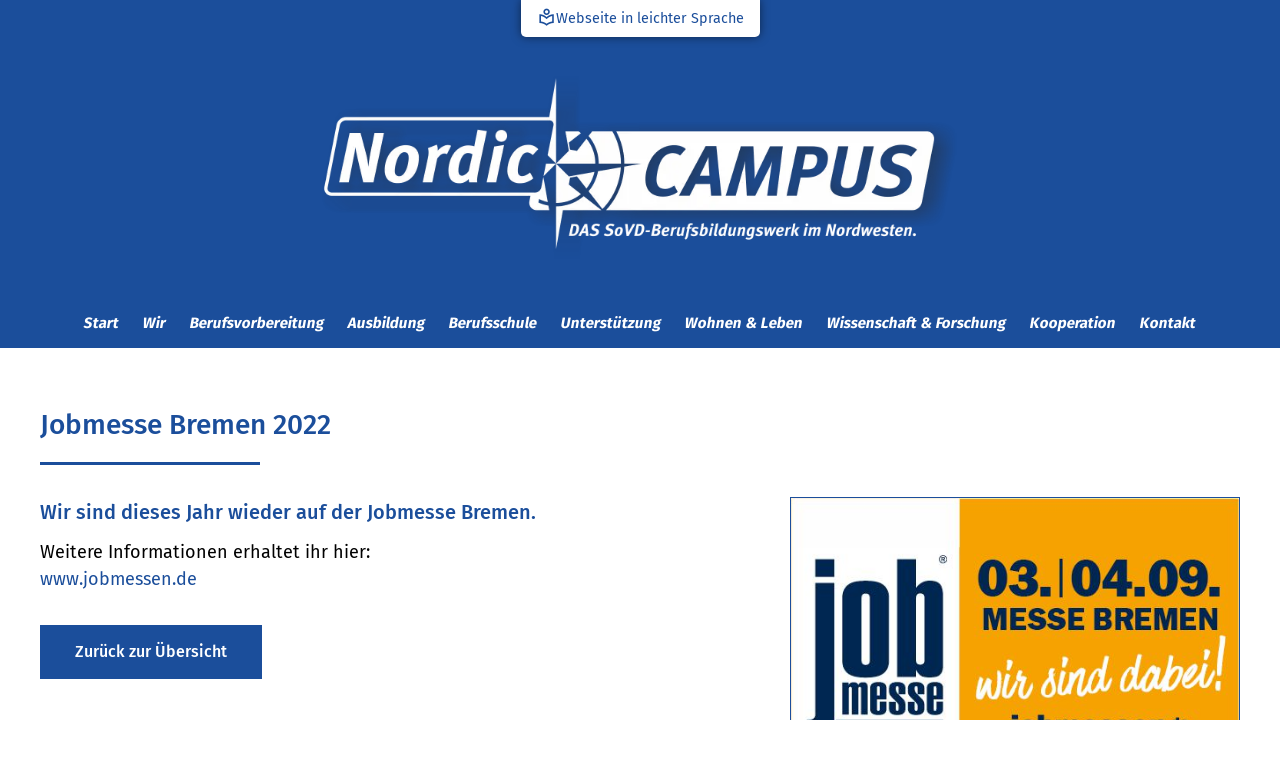

--- FILE ---
content_type: text/html; charset=utf-8
request_url: https://www.nordic-campus.de/veranstaltungen.html?eventId=67
body_size: 4856
content:
<!DOCTYPE html>
<html lang="de">
<head>
<meta name="viewport" content="initial-scale=1.0, minimum-scale=1.0, maximum-scale=1.0, user-scalable=no, width=device-width, minimal-ui, viewport-fit=cover">
<base href="https://www.nordic-campus.de/">
<meta name="google-site-verification" content="fr4mCCOSN1Oq0mduQIllItcEtXTbGoygP5pSyrB4dLQ" />
<link rel="alternate" hreflang="de-DE" href="https://www.nordic-campus.de/" />
<meta http-equiv="Content-Type" content="text/html; charset=utf-8">
<meta charset="utf-8" />
<meta name="application-name" content ="Nordic CAMPUS" />
<meta name="author" content ="Nordic CAMPUS" />
<meta name="distributor" content ="Nordic CAMPUS" />
<meta name="robots" ontent ="All" />
<meta name="rating" content ="General" />
<meta name="dcterms.contributor" content ="Nordic CAMPUS" />
<meta name="dcterms.creator" content ="Nordic CAMPUS" />
<meta name="dcterms.publisher" content ="Nordic CAMPUS" />
<meta name="dcterms.rights" content ="Nordic CAMPUS" />
<meta property ="og:type" content ="website" />
<meta property ="og:title" content ="Nordic CAMPUS" />
<meta property ="og:description" content ="Der Nordic CAMPUS bildet junge Menschen mit Handicap aus." />
<meta name="dcterms.title" content ="Nordic CAMPUS" />
<meta name="dcterms.description" content ="Der Nordic CAMPUS bildet junge Menschen mit Handicap aus." />
<meta name="description" content ="Der Nordic CAMPUS bildet junge Menschen mit Handicap aus.">
<meta name="keywords" content ="Nordic Campus, Berufsbildungswerk Bremen, Berufsbildungswerk, Bremen, Ausbildung, Behinderung, Ausbildung mit Behinderung, Berufsschule, Internat">
<meta name="format-detection" content ="telephone=no" />
<title>Nordic CAMPUS | Veranstaltungen</title>
<link rel="stylesheet" type ="text/css" media="screen" href="./css/reset.css?1768705788">
<link rel="stylesheet" type ="text/css" media="screen" href="./css/font.css?1768705788">
<link rel="stylesheet" type ="text/css" media="screen" href="./css/style.css?1768705788">
<link rel="stylesheet" type ="text/css" media="screen" href="./css/nav.css?1768705788">
<link rel="stylesheet" type ="text/css" media="screen" href="./css/form.css?1768705788">
<link rel="stylesheet" type ="text/css" media="screen" href="./css/icomoon.css?1768705788">
<link rel="stylesheet" type ="text/css" media="screen" href="./scripts/lightbox/jquery.lightbox.css">
<link rel="stylesheet" type ="text/css" media="screen" href="./scripts/cookie-script/cookie.css?1768705788">
<link rel="stylesheet" type ="text/css" media="screen" href="./scripts/media-modal-box/media-modal.css?1768705788">


<link rel="stylesheet" href="./scripts/jquery-ui.css">

<link rel="apple-touch-icon" sizes="57x57" href="./images/favicon/apple-icon-57x57.png">
<link rel="apple-touch-icon" sizes="60x60" href="./images/favicon/apple-icon-60x60.png">
<link rel="apple-touch-icon" sizes="72x72" href="./images/favicon/apple-icon-72x72.png">
<link rel="apple-touch-icon" sizes="76x76" href="./images/favicon/apple-icon-76x76.png">
<link rel="apple-touch-icon" sizes="114x114" href="./images/favicon/apple-icon-114x114.png">
<link rel="apple-touch-icon" sizes="120x120" href="./images/favicon/apple-icon-120x120.png">
<link rel="apple-touch-icon" sizes="144x144" href="./images/favicon/apple-icon-144x144.png">
<link rel="apple-touch-icon" sizes="152x152" href="./images/favicon/apple-icon-152x152.png">
<link rel="apple-touch-icon" sizes="180x180" href="./images/favicon/apple-icon-180x180.png">
<link rel="icon" type="image/png" sizes="192x192"  href="./images/favicon/android-icon-192x192.png">
<link rel="icon" type="image/png" sizes="32x32" href="./images/favicon/favicon-32x32.png">
<link rel="icon" type="image/png" sizes="96x96" href="./images/favicon/favicon-96x96.png">
<link rel="icon" type="image/png" sizes="16x16" href="./images/favicon/favicon-16x16.png">
<link rel="manifest" href="./images/favicon/manifest.json">
<meta name="msapplication-TileColor" content="#ffffff">
<meta name="msapplication-TileImage" content="./images/favicon/ms-icon-144x144.png">
<meta name="theme-color" content="#ffffff">

<script src="./scripts/jquery.min.js"></script>
<script type="text/javascript">
  $(document).ready(function() {
    if (window.location.hash) {
      $('html, body').animate({
        scrollTop: $(window.location.hash).offset().top - 51
      }, 500);
    }
  });
</script>
<script>
function decode(text1, text2, text3) {
	document.write('<a href="' + 'mailto:' + text1 + '@' + text2 + '.' + text3 + '">' + text1 + '@' + text2 + '.' + text3 + '</a>');
}
</script>
</head>
<body id="top">
<div id="head" class="noImg">
	<div id="head-overlay" class="noImg">
    <div id="head-logo-stage">
      <div id="headtopline"><a href="./leichte-sprache/startseite.html"><span class="material-symbols-outlined">local_library</span>Webseite in leichter Sprache</a></div>      <div id="head-in" role="banner">
        <div id="logo-content">
          <div id="logo"><img src="./images/logo-weiss-schatten.png" alt="Logo Nordic Campus"></div>
        </div>
       </div>
      <div id="navigation">
        <div id="main-navigation" class="navi" role="navigation">

<a class="icon" href="javascript:void(0);" onclick="myNavigation()">&#9776;</a>

<a class="" href="./startseite.html#intro">Start</a>

	<div class="dropdown">
		<button class="dropbtn">Wir</button>
		<div class="dropdown-content">
		<a class="" href="./ueber-uns.html#wrap">Über uns</a>
		<a class="" href="./leitbild.html#wrap">Unser Leitbild</a>
		<a class="" href="./gewaltschutz/gewaltschutz.html">Gewaltschutz & Hilfe</a>      
		<a class="" href="./top100.html#wrap">Auszeichnung Top100</a>
		<a class="" href="./neuigkeiten.html#wrap">Neuigkeiten</a>
		<a class="active" href="./veranstaltungen.html#wrap">Veranstaltungen</a>
		<a class="" href="./presseberichte.html#wrap">Presseberichte</a>
		<a class="" href="./karriere.html#wrap">Karriere</a>
		</div>
	</div>

	<div class="dropdown">
		<button class="dropbtn ">Berufsvorbereitung</button>
		<div class="dropdown-content">
			<a class="" href="./berufsvorbereitung/bremen.html#wrap">Standort Bremen</a>
				<a class="sub " href="./berufsvorbereitung/bremen/arbeitserprobung-und-eignungsabklaerung.html">Arbeitserprobung/Eignungsabklärung</a>
				<a class="sub " href="./berufsvorbereitung/bremen/berufsvorbereitende-bildungsmassnahme.html">Berufsvorbereitende Bildungsmaßnahme</a>

			<a class="" href="./berufsvorbereitung/bremerhaven.html#wrap">Standort Bremerhaven</a>
				<a class="sub " href="./berufsvorbereitung/bremerhaven/berufsvorbereitende-bildungsmassnahme.html">Berufsvorbereitende Bildungsmaßnahme</a>
	      <a class="sub " href="./berufsvorbereitung/bremerhaven/arbeitserprobung-und-eignungsabklaerung.html">Arbeitserprobung/Eignungsabklärung</a>

		</div>
	</div>

	<div class="dropdown">
		<button class="dropbtn ">Ausbildung</button>
		<div class="dropdown-content">
			<a class="" href="./ausbildung/ausbildung-auf-dem-nordic-campus.html#wrap">Ausbildung auf dem Nordic CAMPUS</a>
			<a class="" href="./ausbildung/alle-ausbildungsberufe.html#wrap">Ausbildungsberufe in der Übersicht</a>
			<a class="" href="./ausbildung/ausbildung-4.0.html#wrap">Ausbildung 4.0</a>
			<a class="" href="./ausbildung/projekte-aus-dem-ausbildungsbereich.html#wrap">Projekte aus dem Ausbildungsbereich</a>
			<a href="https://elearning.nordic-campus.de/" target="_blank">Lernplattform ILIAS</a>
		</div>
	</div>

	<a class="" href="./berufsschule.html#wrap">Berufsschule</a>

	<div class="dropdown">
		<button class="dropbtn ">Unterstützung</button>
		<div class="dropdown-content">
			<a class="" href="./unterstuetzung/persoenliche-unterstuetzung.html#wrap">Persönliche Unterstützung</a>
				<a class="sub " href="./unterstuetzung/persoenliche-unterstuetzung/aufnahme.html#wrap">Aufnahme</a>
				<a class="sub " href="./unterstuetzung/persoenliche-unterstuetzung/case-management.html#wrap">Case-Management</a>
				<a class="sub " href="./unterstuetzung/persoenliche-unterstuetzung/integration.html#wrap">Integration</a>
				<a class="sub " href="./unterstuetzung/persoenliche-unterstuetzung/sozialpaedagogik.html#wrap">Sozialpädagogik</a>

			<a class="" href="./unterstuetzung/gesundheitliche-unterstuetzung.html#wrap">Gesundheitliche Unterstützung</a>
				<a class="sub " href="./unterstuetzung/gesundheitliche-unterstuetzung/aerztinnen-team.html#wrap">Ärztinnen-Team</a>
				<a class="sub " href="./unterstuetzung/gesundheitliche-unterstuetzung/pflege-team.html#wrap">Pflege-Team</a>
				<a class="sub " href="./unterstuetzung/gesundheitliche-unterstuetzung/physiotherapie.html#wrap">Physiotherapie</a>
				<a class="sub " href="./unterstuetzung/gesundheitliche-unterstuetzung/ergotherapie.html#wrap">Ergotherapie/Technische Hilfen</a>

			<a class="" href="./unterstuetzung/psychologische-unterstuetzung.html#wrap">Psychologische Unterstützung</a>
				<a class="sub " href="./unterstuetzung/psychologische-unterstuetzung/team.html#wrap">Das Team vom Psychologischen Fachdienst</a>
				<a class="sub " href="./unterstuetzung/psychologische-unterstuetzung/angebote.html#wrap">Angebote des Psychologischen Fachdienstes </a>
				<a class="sub " href="./unterstuetzung/psychologische-unterstuetzung/menschen-mit-autismus.html#wrap">Menschen mit Autismus auf dem Nordic CAMPUS</a>
				<a class="sub " href="./unterstuetzung/psychologische-unterstuetzung/externe-kooperation.html#wrap">Externe Kooperationen</a>
		</div>
	</div>

<!--
	<div class="dropdown">
		<button class="dropbtn ">Autismus</button>
		<div class="dropdown-content">
			<a class="" href="./autismus/was-ist-autismus.html#wrap">Was ist Autismus?</a>
			<a class="" href="./autismus/angebote.html#wrap">Angebote</a>
			<a class="" href="./autismus/kooperationen.html#wrap">Kooperationen</a>
		</div>
	</div>
-->

	<div class="dropdown">
		<button class="dropbtn ">Wohnen &amp; Leben</button>
		<div class="dropdown-content">
			<a class="" href="./wohnen-und-leben/wohnen-und-leben-auf-dem-nordic-campus.html#wrap">Wohnen &amp; Leben auf dem Nordic CAMPUS</a>
			<a class="" href="./wohnen-und-leben/kombuese.html#wrap">Kombüse</a>
			<a class="" href="./wohnen-und-leben/freizeit.html#wrap">Freizeit</a>
				<a class="sub " href="./wohnen-und-leben/freizeit/veranstaltungshaus-kloenstuuv.html#wrap">Veranstaltungshaus „Klönstuuv“</a>
				<a class="sub " href="./wohnen-und-leben/freizeit/sportaktivitaeten.html#wrap">Sportaktivitäten</a>
				<a class="sub " href="./wohnen-und-leben/freizeit/kreative-hobbys.html#wrap">Kreative Hobbys</a>
				<a class="sub " href="./wohnen-und-leben/freizeit/gemeinschaftsveranstaltungen.html#wrap">Gemeinschaftsveranstaltungen</a>
			<a class="" href="./wohnen-und-leben/freizeitangebote.html#wrap">Freizeitangebote</a>
		</div>
	</div>

	<a class="" href="./wissenschaft-und-forschung.html#wrap">Wissenschaft &amp; Forschung</a>

	<div class="dropdown">
		<button class="dropbtn ">Kooperation</button>
		<div class="dropdown-content">
			<a class="" href="./kooperation/kooperationspartner.html#wrap">Kooperationspartner</a>
			<a class="">Sportspartner</a>
			<a class="sub " href="//www.inklusion-bricht-das-eis.de/" target="_blank">Inklusion bricht das Eis</a>
			<a class="sub " href="./kooperation/inklusion-aufs-parkett.html#wrap">Inklusion aufs Parkett</a>
			<!--<a class="sub " href="./kooperation/inklusion-an-bord.html#wrap">Inklusion an Bord</a>-->
			<a class="" href="./kooperation/fuehrerschein.html#wrap">Förderung beim Führerschein-Erwerb</a>
		</div>
	</div>

	<div class="dropdown">
		<button class="dropbtn ">Kontakt</button>
		<div class="dropdown-content">
			<a class="" href="./kontakt/fragen-zur-aufnahme.html#wrap">Fragen zur Aufnahme</a>
			<a class="" href="./kontakt/ansprechperson.html#wrap">Ansprechperson</a>
			<a class="" href="./kontakt/anfahrt-bremen.html#wrap">Anfahrt Bremen</a>
			<a class="" href="./kontakt/anfahrt-bremerhaven.html#wrap">Anfahrt Bremerhaven</a>
			<a class="" href="./kontakt/lageplan.html#wrap">Lageplan</a>
		</div>
	</div>

</div>
      </div>
    </div>
	</div>
</div>

<!-- Content -->
<div id="wrap" role="main">
<div id="veranstaltungen" class="content">
  <div class="content-in">
    <div class="eventLargeBox">
	<h1>Jobmesse Bremen 2022</h1>
  <figure><a href="uploadfiles/veranstaltungen/1659626898_jobmesse-hb-2022.jpg" rel="imgpop_group"><img width="100%" src="uploadfiles/veranstaltungen/1659626898_jobmesse-hb-2022.jpg"></a></figure>  <h2>Wir sind dieses Jahr wieder auf der Jobmesse Bremen.</h2>

  <p>Weitere Informationen erhaltet ihr hier:<br />
<a href="http://www.jobmessen.de" target="_blank">www.jobmessen.de</a></p>
</div>
<a href="/veranstaltungen.html" class="button">Zurück zur Übersicht</a>
</div>
</div>
</div>
<!-- /Content -->


<div id="footer" class="bg-gray border-t-middlegray" role="contentinfo">
	<div id="footer-in">
    <div id="imprint">
      <div>
        <h3>Kontakt</h3>
        <p>
          Nordic CAMPUS<br>
          Berufsbildungswerk Bremen gGmbH<br />
          Universitätsallee 20, 28359 Bremen        </p>
        <p>
          Telefon: 0421 23 83-0<br>
          Telefax: 0421 23 83 –237<br>
          <a href="mailto:info@nordic-campus.de">info@nordic-campus.de</a><br>
          <a href="//www.nordic-campus.de">www.nordic-campus.de</a>
        </p>
      </div>
      <div>
        <h3>Quicklinks</h3>
        <ul>
          <li><a href="./karriere.html#wrap">Karriere</a></li>
          <li><a href="./neuigkeiten.html#wrap">Neuigkeiten</a></li>
          <li><a href="./veranstaltungen.html#wrap">Veranstaltungen</a></li>
          <li><a href="./presseberichte.html#wrap">Presseberichte</a></li>
          <li><a href="./ausbildung/alle-ausbildungsberufe.html#wrap">Übersicht Ausbildungsangebote</a></li>
          <li><a href="./gewaltschutz/gewaltschutz.html#wrap">Gewaltschutz & Hilfe</a></li>
          <li><a href="./kontakt/lageplan.html#wrap">Lageplan</a></li>
          <li><a href="https://elearning.nordic-campus.de/" target="_blank">Lernplattform ILIAS</a></li>
          <li><a href="https://outlook.office.com/" target="_blank">Webmail-Login</a></li>
          <li><a href="./shop.html#wrap">Shop</a></li>


          <!--<li><a href="//intern.nordic-campus.de">Interner Bereich</a></li>-->
        </ul>
      </div>
      <div>
        <h3>Auch interessant</h3>
        <ul>
          <!--<li><a href="./autismus/was-ist-autismus.html#wrap">Autismus-Spektrum Störung</a></li>-->
          <li><a href="./berufsvorbereitung/bremerhaven.html#wrap">Außenstelle Bremerhaven</a></li>
          <li><a href="//www.inklusion-bricht-das-eis.de" target="_blank">Inklusion bricht das Eis</a></li>
          <li><a href="./kooperation/inklusion-aufs-parkett.html#wrap">Inklusion aufs Parkett</a></li>
          <li><a href="https://www.facebook.com/nordiccampus" target="_blank">Nordic CAMPUS bei Facebook</a></li>
          <li><a href="https://www.instagram.com/nordic_campus/" target="_blank">Nordic CAMPUS bei Instagram</a></li>          
          <li><a href="https://www.youtube.com/channel/UCxr_mTjU2FD-K0esanaUKWg" target="_blank">Nordic CAMPUS bei Youtube</a></li>
          <li><a href="https://de.linkedin.com/company/berufsbildungswerk-bremen-gmbh" target="_blank">Nordic CAMPUS bei LinkedIn</a></li>
          <!--<li><a href="https://www.xing.com/pages/berufsbildungswerkbremengmbh" target="_blank">Nordic CAMPUS bei Xing</a></li>-->

          
        </ul>
      </div>
      <div>
        <h3>Rechtliches</h3>
        <ul>
          <li><a href="./rechtliches/impressum.html#wrap">Impressum</a></li>
          <li><a href="./rechtliches/haftungsausschluss.html#wrap">Haftungsausschluss</a></li>
          <li><a href="./rechtliches/datenschutz.html#wrap">Datenschutz</a></li>
          <li><a href="./rechtliches/barrierefreiheit.html#wrap">Barrierefreiheit</a></li>
          <li><span class="cookie-href">Cookie-Einstellungen</span></li>
        </ul>
        <ul>          
          <li><a href="./rechtliches/ombudsstelle.html">Ombudsstelle für Hinweise</a></li><li><a href="./leichte-sprache/startseite.html"><span class="material-symbols-outlined">local_library</span>Webseite in leichter Sprache</a></li>        </ul>
      </div>
    </div>
    <div id="footlogo" class="border-t-middlegray"><img src="./images/logo-footer.png"</div>
  </div>
</div>

<script>
// -----------------------------------------------
// Sticky Navigation
// -----------------------------------------------
window.onscroll = function() {myFunction()};
var navbar = document.getElementById("navigation");
var sticky = navbar.offsetTop;
function myFunction() {
  if (window.pageYOffset >= sticky) {
    navbar.classList.add("sticky")
  } else {
    navbar.classList.remove("sticky");
  }
}
</script>
<script>
// -----------------------------------------------
// Menü umschalten
// -----------------------------------------------
function myNavigation() {
  var x = document.getElementById("main-navigation");
  if (x.className === "navi") {
    x.className += " responsive";
  } else {
    x.classname="navi";
  }
}
// -----------------------------------------------
// Accordion
// -----------------------------------------------
var acc = document.getElementsByClassName("accordion");
var i;

for (i = 0; i < acc.length; i++) {
  acc[i].addEventListener("click", function() {
    this.classList.toggle("active");
    var panel = this.nextElementSibling;
    if (panel.style.maxHeight) {
      panel.style.maxHeight = null;
    } else {
      panel.style.maxHeight = panel.scrollHeight + "px";
    }
  });
}
</script>

<script src="./scripts/lightbox/jquery.lightbox.js"></script>
<script type="text/javascript">
;( function( $ ) {
	$( '.swipebox' ).lightbox();
	$("a[rel=galerie_img]").lightbox();
	$("a#imgpop").lightbox();
	$("#pop").lightbox();
	$(".popInfo").lightbox();
	$("a[rel=imgpop_group]").lightbox();
} )( jQuery );
</script>

<div id="media-modal" class="media-modal" style="display:none;">
  <p class="media-close"><span>&times;</span></p>
  <div class="media-modal-content">
    <div class="media-wrapper">
      <div id="media-container"></div>
    </div>
    <div class="media-caption"></div>
    <div class="media-counter"></div>
  </div>
  <!-- Galerie Pfeile -->
  <p class="media-prev"><span>&#10094;</span></p>
  <p class="media-next"><span>&#10095;</span></p>
</div>

<script defer src="./scripts/media-modal-box/media-modal.js"></script><div id="cookie-modal" class="cookie-modal">
  <div class="cookie-modal-content">
    <h1 class="center">Ihre Privats&shy;phäre ist uns wichtig</h1>
    <p>Wir verwenden Cookies, um Ihnen die bestmögliche Erfahrung auf unserer Website zu bieten. Bitte wählen Sie Ihre Cookie-Präferenzen aus:</p>
    <div class="cookie-options">
      <label>
        <input type="checkbox" id="necessary-cookies" disabled checked>
        <span>Technisch notwendige Cookies</span>
      </label>
      <label>
        <input type="checkbox" id="functional-cookies">
        <span>Funktions Cookies</span>
      </label>
      <label>
        <input type="checkbox" id="performance-cookies">
        <span>Tracking und Performance Cookies</span>
      </label>
      <label>
        <input type="checkbox" id="advertising-cookies">
        <span>Targeting und Werbung Cookies</span>
      </label>
    </div>
    <button id="accept-cookies" class="cookie-button">Auswahl speichern</button>
  </div>
</div>
<script defer src="./scripts/cookie-script/cookie-banner-google.js"></script></body>
</html>

--- FILE ---
content_type: text/css
request_url: https://www.nordic-campus.de/css/font.css?1768705788
body_size: 745
content:
/* fira-sans-regular - latin */
@font-face {
  font-family: 'Fira Sans';
  font-style: normal;
  font-weight: 400;
  src: url('../fonts/fira-sans-v11-latin-regular.eot'); /* IE9 Compat Modes */
  src: local(''),
       url('../fonts/fira-sans-v11-latin-regular.eot?#iefix') format('embedded-opentype'), /* IE6-IE8 */
       url('../fonts/fira-sans-v11-latin-regular.woff2') format('woff2'), /* Super Modern Browsers */
       url('../fonts/fira-sans-v11-latin-regular.woff') format('woff'), /* Modern Browsers */
       url('../fonts/fira-sans-v11-latin-regular.ttf') format('truetype'), /* Safari, Android, iOS */
       url('../fonts/fira-sans-v11-latin-regular.svg#FiraSans') format('svg'); /* Legacy iOS */
}
/* fira-sans-italic - latin */
@font-face {
  font-family: 'Fira Sans';
  font-style: italic;
  font-weight: 400;
  src: url('../fonts/fira-sans-v11-latin-italic.eot'); /* IE9 Compat Modes */
  src: local(''),
       url('../fonts/fira-sans-v11-latin-italic.eot?#iefix') format('embedded-opentype'), /* IE6-IE8 */
       url('../fonts/fira-sans-v11-latin-italic.woff2') format('woff2'), /* Super Modern Browsers */
       url('../fonts/fira-sans-v11-latin-italic.woff') format('woff'), /* Modern Browsers */
       url('../fonts/fira-sans-v11-latin-italic.ttf') format('truetype'), /* Safari, Android, iOS */
       url('../fonts/fira-sans-v11-latin-italic.svg#FiraSans') format('svg'); /* Legacy iOS */
}
/* fira-sans-500 - latin */
@font-face {
  font-family: 'Fira Sans';
  font-style: normal;
  font-weight: 500;
  src: url('../fonts/fira-sans-v11-latin-500.eot'); /* IE9 Compat Modes */
  src: local(''),
       url('../fonts/fira-sans-v11-latin-500.eot?#iefix') format('embedded-opentype'), /* IE6-IE8 */
       url('../fonts/fira-sans-v11-latin-500.woff2') format('woff2'), /* Super Modern Browsers */
       url('../fonts/fira-sans-v11-latin-500.woff') format('woff'), /* Modern Browsers */
       url('../fonts/fira-sans-v11-latin-500.ttf') format('truetype'), /* Safari, Android, iOS */
       url('../fonts/fira-sans-v11-latin-500.svg#FiraSans') format('svg'); /* Legacy iOS */
}
/* fira-sans-500italic - latin */
@font-face {
  font-family: 'Fira Sans';
  font-style: italic;
  font-weight: 500;
  src: url('../fonts/fira-sans-v11-latin-500italic.eot'); /* IE9 Compat Modes */
  src: local(''),
       url('../fonts/fira-sans-v11-latin-500italic.eot?#iefix') format('embedded-opentype'), /* IE6-IE8 */
       url('../fonts/fira-sans-v11-latin-500italic.woff2') format('woff2'), /* Super Modern Browsers */
       url('../fonts/fira-sans-v11-latin-500italic.woff') format('woff'), /* Modern Browsers */
       url('../fonts/fira-sans-v11-latin-500italic.ttf') format('truetype'), /* Safari, Android, iOS */
       url('../fonts/fira-sans-v11-latin-500italic.svg#FiraSans') format('svg'); /* Legacy iOS */
}
/* fira-sans-700 - latin */
@font-face {
  font-family: 'Fira Sans';
  font-style: normal;
  font-weight: 700;
  src: url('../fonts/fira-sans-v11-latin-700.eot'); /* IE9 Compat Modes */
  src: local(''),
       url('../fonts/fira-sans-v11-latin-700.eot?#iefix') format('embedded-opentype'), /* IE6-IE8 */
       url('../fonts/fira-sans-v11-latin-700.woff2') format('woff2'), /* Super Modern Browsers */
       url('../fonts/fira-sans-v11-latin-700.woff') format('woff'), /* Modern Browsers */
       url('../fonts/fira-sans-v11-latin-700.ttf') format('truetype'), /* Safari, Android, iOS */
       url('../fonts/fira-sans-v11-latin-700.svg#FiraSans') format('svg'); /* Legacy iOS */
}
/* fira-sans-700italic - latin */
@font-face {
  font-family: 'Fira Sans';
  font-style: italic;
  font-weight: 700;
  src: url('../fonts/fira-sans-v11-latin-700italic.eot'); /* IE9 Compat Modes */
  src: local(''),
       url('../fonts/fira-sans-v11-latin-700italic.eot?#iefix') format('embedded-opentype'), /* IE6-IE8 */
       url('../fonts/fira-sans-v11-latin-700italic.woff2') format('woff2'), /* Super Modern Browsers */
       url('../fonts/fira-sans-v11-latin-700italic.woff') format('woff'), /* Modern Browsers */
       url('../fonts/fira-sans-v11-latin-700italic.ttf') format('truetype'), /* Safari, Android, iOS */
       url('../fonts/fira-sans-v11-latin-700italic.svg#FiraSans') format('svg'); /* Legacy iOS */
}

/* fallback */
@font-face {
  font-family: 'Material Icons';
  font-style: normal;
  font-weight: 400;
  src: url("../fonts/materialicons.woff2") format('woff2');
}

.material-icons {
  font-family: 'Material Icons';
  font-weight: normal;
  font-style: normal;
  font-size: 24px;
  line-height: 1;
  letter-spacing: normal;
  text-transform: none;
  display: inline-block;
  white-space: nowrap;
  word-wrap: normal;
  direction: ltr;
  -webkit-font-feature-settings: 'liga';
  -webkit-font-smoothing: antialiased;
}

@font-face {
  font-display: swap;
  font-family: 'Material Symbols Outlined';
  font-style: normal;
  font-weight: 400;
  src: url('../fonts/material-symbols-outlined-v220-latin-regular.woff2') format('woff2'); /* Chrome 36+, Opera 23+, Firefox 39+, Safari 12+, iOS 10+ */
}

.material-symbols-outlined {
  font-family: 'Material Symbols Outlined';
  font-weight: normal;
  font-style: normal;
  font-size: 24px;
  line-height: 1;
  letter-spacing: normal;
  text-transform: none;
  display: inline-block;
  white-space: nowrap;
  word-wrap: normal;
  direction: ltr;
  -webkit-font-feature-settings: 'liga';
  -webkit-font-smoothing: antialiased;
}


--- FILE ---
content_type: text/css
request_url: https://www.nordic-campus.de/css/style.css?1768705788
body_size: 6605
content:
 :root {
  --ncblue: #1B4E9B;
  --darkblue: #0F2B55;

  /* Allgemeine Farben */
  --darkgray: #343A40;
  --middlegray: #cececd;
  --lightgray1: #f9f9f9;
  --lightgray2: #EBEBEB;
  --white: #ffffff;
  --black: #000000;
  --anthrazitgrau: #293133;

  --mainfontcolor: #000;
  --mainfont: 'Fira Sans', sans-serif;
  --mainfont-headline: 'Fira Sans', sans-serif;
  --maincolor: var(--ncblue);
  --maincolor2: var(--darkblue);  

  /* Hauptnavigation */
  --mainnav-bg: var(--ncblue);
  --mainnav-bg-sticky: var(--ncblue);
  --mainnav-bg-mobil: var(--ncblue);
  --mainnavbutton-bg1: none;
  --mainnavbutton-txt1: var(--white);
  --mainnavbutton-bg2: var(--white);
  --mainnavbutton-txt2: var(--ncblue);
  --mainnavbutton-bg3: var(--white);
  --mainnavbutton-txt3: var(--ncblue);

  /* Bereiche */
  --bgfooter: var(--lightgray2);
  --headline1: var(--ncblue);
  --href: var(--ncblue);
  --box-shadow: 0 0 5px rgba(0, 0, 0, 0.15); /* für Boxen wie News, Maps, Youtube etc. */

  --cookiebutton-bg1: var(--ncblue);
  --cookiebutton-txt1: var(--white);
  --cookiebutton-bg2: var(--darkblue);
  --cookiebutton-txt2: var(--white);

  --button-bg1: var(--ncblue);
  --button-txt1: var(--white);
  --button-bg2: var(--darkblue);
  --button-txt2: var(--white); 
  
  
  --color-white: #ffffff;
  --btn-bg-primary: var(--ncblue);
  --btn-bg-primary-hover: var(--darkblue);

 }



*, *:after, *::before{
  -moz-box-sizing: border-box;
  -webkit-box-sizing: border-box;
  box-sizing: border-box;
}

body{
  border: none;
  color: var(--mainfontcolor);
  font-family: var(--mainfont);
  font-size: 16px;
  font-weight: 400;
  line-height: 1.5;
  margin: 0;
  padding: 0;
/*  overflow-x: hidden;*/
}

a {outline: none; text-decoration: none; color: var(--href);}

a:hover {text-decoration: underline;}

hr {
  border: none;
  height: 2px;
  background: var(--middlegray);
  margin: 2rem 0;
  border-radius: 2px;
  padding: 0;
}

h1, h2, h3 {
  font-family: var(--mainfont-headline);
  padding: 0;
}

h1{
  color: var(--headline1);
  font-size: 1.75rem;
  font-weight: 500;
  font-style: normal;
  margin: 2rem 0 2rem;
}

h1:after {
    content: "";
    display: block;
    width: 220px;
    background-color: var(--headline1);
    height: 3px;
    margin: 1rem 0;
}

h1:first-child{margin-top: 0;}

h2{
  color: var(--headline1);
  font-size: 1.25rem;
  font-weight: 500;
  margin: 1.5rem 0 0.75rem;
}

h3{
  color:var(--anthrazitgrau);
  font-size: 1.125rem;
  font-weight: 600;
  margin: 1.25rem 0 0.5rem;
}



h1 + h2 {margin-top: 0;}

h6{ /* Überschrift innerhalb Tabellen  in Veranstaltungen */
  color: var(--ncblue);
  background-color: var(--lightgray2);
  font-size: 1.2rem;
  font-weight: 500;
  font-style: normal;
  display: block;
  padding: 1rem;
  margin-left: -1rem;
  margin-top: 2rem;
  margin-bottom: 1rem;
}

p {margin: 0; padding: 0;}

em {font-style: italic;}

strong, .strong {font-weight: 700;}

small, .small {font-size: 0.8em;}

img {border: 0;}

.img100 {
  width: 100%;
}

sub, sup {
  font-size: 0.8rem;
  line-height: 1;
}

sub {
  vertical-align: sub; /* Positioniert den Text nach unten */
}

sup {
  vertical-align: super; /* Positioniert den Text nach oben */
}

span.ncblue {
  color: var(--ncblue);
}

ol, ul{
  font-weight: normal;
  list-style-position: outside;
  margin: 15px 0 20px 20px;
  padding: 0;
  text-align: left;
}

ol {list-style-type: decimal;}

ul {list-style-type: square;}

li{padding: 0 0 8px 0;}

div.clear{clear: both; float: none;}

.bg-white      {background: #fff;}
.bg-black      {background: #000;}
.bg-gray       {background: #EBEBEB;}
.bg-darkgray   {background: var(--darkgray);}
.bg-blue       {background: var(--maincolor);}
.bg-darkblue   {background: var(--maincolor2);}

.color-white   {color: #fff;}

h1.color-white:after  {  background-color: #fff; }
h1.center:after       {  margin: 1rem auto;}
.headline.center:after       {  margin: 1rem auto;}


/* Gemeinsame Styles für alle responsiven Inhalte */
.responsive {
  width: 100%;
  border: 5px solid var(--color-white);
  box-shadow: var(--box-shadow);
  border-radius: 8px; /* optional */
  overflow: hidden;
  display: block;
}

/* Spezifisches Verhältnis für Videos (YouTube, Vimeo) */
.responsive-video {
  aspect-ratio: 16 / 9;
}

/* Spezifisches Verhältnis für Maps */
.responsive-map {
  aspect-ratio: 4 / 3;
}

/* iframe / video innerhalb der Box */
.responsive iframe,
.responsive video {
  width: 100%;
  height: 100%;
  display: block;
  border: 0;
}



.bg {
	background-position: center center;
	background-attachment: static;
	background-repeat: no-repeat;
	background-size: cover;
	padding: 0!important;
}

.black-layer{
	background: rgba(0,0,0,0.7);
	padding: 1.75em;
	}

.black-layer > div > h1, .black-layer > div > h2, .black-layerdiv > div > h3{
    color: #fff;
  }

.white-layer{
	background: rgba(255,255,255,0.5);
	padding: 1.75em;
	}

.black-color {	color: #000;}

.white-color {
	color: #fff;
}

.noborder {border: none!important;}

.border-t-dark { border-top: 1px solid #000; }
.border-t-darkgray { border-top: 1px solid var(--darkgray); }
.border-t-middlegray { border-top: 1px solid var(--middlegray); }
.border-b-dark { border-bottom: 1px solid #000; }
.border-t-light { border-top: 1px solid #fff; }
.border-b-light { border-bottom: 1px solid #fff; }

.mb-0 { margin-bottom: 0rem; }
.mb-1 { margin-bottom: 1rem; }
.mb-2 { margin-bottom: 2rem; }

.mt-0 { margin-top: 0rem; }
.mt-1 { margin-top: 1rem; }
.mt-2 { margin-top: 2rem; }

.p-0 { padding: 0rem; }
.p-1 { padding: 1rem; }
.p-2 { padding: 2rem; }

.center {
  text-align: center!important;
}


/*-------------------------------------------------------------------
-------------------------------------------------------------------*/
#headtopline {
  text-align: center;
  display: flex;
  flex-wrap: nowrap;
  justify-content: center;
  align-items: center;
  width: 100%;
}

#headtopline > a {
  display: flex;
  flex-wrap: nowrap;
  gap: 0.25rem;
  background-color: #fff;
  color: var(--maincolor);
  text-decoration: none;
  font-size: .9rem;
  border-radius: 0 0 5px 5px; 
  padding: 0.5rem 1rem;
  box-shadow: 0 0 10px rgba(0,0,0,0.5);
}

#headtopline > a:hover {
  background-color: var(--darkblue);
  color: #fff;
}

#headtopline > a > span{
  font-size: 1.2rem;
}





#head {
    background-position: center center;
    background-attachment: fixed;
    background-repeat: no-repeat;
    background-size: cover;
    height: 100vh;
    /*width: 100vw;*/
    width: 100%;
    max-width: 100%;
		/*overflow-y: hidden;
    overflow-x: hidden;*/
}

@media screen and (max-width: 650px), (max-device-width: 650px) {
	#head {
    background-attachment: scroll;
    height: auto;
  }
}

#head-overlay  {
    height: 100vh;
    /*width: 100vw;*/
    width: 100%;
}




#head-logo-stage {
  background: var(--maincolor);
  display: flex;
  flex-direction: column;
  align-items: center;
}

#head-in {
  max-width: 1200px;
  width: 100%;
  display: flex;
	flex-direction: column;
	align-items: center;
  }

#head-in > div#logo-content {
	display: flex;
	flex-direction: column;
	align-items: center;
	}

#head-in > div#logo-content > #logo > img {
	display: block;
	margin: 0 auto;
	padding: 2rem;
	max-width: 700px;
	width: 100%;
	}

#navigation {
  width: 100%;
  display: flex;
  flex-direction: wrap;
  align-items: center;
  justify-content: center;
  background-color: var(--maincolor);
  z-index: 9999;
}

#navigation.sticky {
  position: fixed;
  z-index: 9999;
}

@media screen and (max-width: 1200px){
  #navigation.sticky{
    position: inherit;
  }
}


/*- ---------------------------

Kopfbild für Unterseiten entfernen, Klassen zurücksetzen
------------------------------*/
.noImg {
  height: auto!important;
}
/*- ---------------------------

------------------------------*/

#bgtxt {
  display: flex;
  flex-direction: column;
  align-items: center;
  position: absolute;
  left: 50%;
  top: 311px;
  transform: translate(-50%, 0);
  margin-bottom: 2rem;
  max-width: 1200px;
  width: 100%;
}

.anchor {
  justify-content: center!important;
  align-items: center!important;
  padding-top: 20rem;
  font-size: 70px;
  text-shadow: 0px 0px 10px rgba(255,255,255,0.8);

}

.anchor a {
  text-decoration: none;
}

#bgtxt-in {
  max-width: 1200px;
  width: 100%;
  font-size: 2.5rem;
  font-weight: 700;
  font-style: italic;
  text-align: center;
  color: #fff;
  text-shadow: 2px 2px 10px rgba(0,0,0,0.8);
  padding-top:2rem;
  }

#bgtxt-in span.moin {
  font-size: 4rem
  }

.mainbutton {
  display: flex;
  flex-wrap: wrap;
  justify-content: center;
  align-items: center;
  gap: 1rem;
  margin-top: 2rem;
  border-top: 1px solid #fff;
  padding-top: 2rem;
}

.mainbutton > div {
  background-color: var(--maincolor);
  border: 1px solid var(--maincolor);
  font-size: 1.1rem;
}

.mainbutton > div:hover {
  background-color: #fff;
}

.mainbutton > div a {
  text-decoration: none;
  color: #fff;
  padding: 1.5rem 1rem;
  line-height: 1rem;
  display: block;
  font-weight: 500;
}

.mainbutton > div a:hover {
  color:  var(--maincolor);
}

@media screen and (max-width: 750px){
  #bgtxt-in {
    font-size: 2.0rem;
    padding-top:2rem;
    }

  #bgtxt-in span.moin {
    font-size: 3rem
    }

  .mainbutton {
    gap: 0.5rem;
  }

  .mainbutton > div {
    font-size: 0.9rem;
  }

  .mainbutton > div a {
    padding: 0.9rem;
  }
}

@media screen and (max-height: 700px){
  #bgtxt-in {
    font-size: 2.0rem;
    padding-top:2rem;
    }

  #bgtxt-in span.moin {
    font-size: 3rem
    }

  .mainbutton {
    display: none;
    visibility: hidden;
  }
}

/* -------------------------- */

#wrap {
	font-size: 1.125rem;
}

.content {
    padding: 3.5rem 1rem;
    display: flex;
    flex-direction: column;
    justify-content: center;
    align-items: center;
}

.content-in {
    max-width: 1200px;
    width: 100%;
}

.content-in + .content-in {
    margin-top: 3rem;
}


.w60 {  width:60%;}
  .w50 {  width:50%;}
  .w40 {  width:40%; }

@media screen and (max-width:1100px) {
  .w60 {  width:100%;}
  .w50 {  width:100%;}
  .w40 {  width:100%; }
}
  

.box-group {
	display: flex;
	flex-wrap: wrap;
  gap: 2rem;
}

.box-group5050 > div                   { width: calc(50% - 1rem); }
.box-group6040 > div:nth-of-type(odd)  { width: calc(60% - 1rem); }
.box-group6040 > div:nth-of-type(even) { width: calc(40% - 1rem); }
.box-group7030 > div:nth-of-type(odd)  { width: calc(70% - 1rem); }
.box-group7030 > div:nth-of-type(even) { width: calc(30% - 1rem); }
.box-group3070 > div:nth-of-type(odd)  { width: calc(30% - 1rem); }
.box-group3070 > div:nth-of-type(even) { width: calc(70% - 1rem); }

@media screen and (max-width: 650px), (max-device-width: 650px) {
	.box-group5050 > div                {	width: 100%;	}
  .box-group6040 > div:nth-of-type(n) {	width: 100%;	}
  .box-group7030 > div:nth-of-type(n) {	width: 100%;	}
  .box-group3070 > div:nth-of-type(n) {	width: 100%;	}
}

.logoline {
  display: flex;
  flex-wrap: wrap;
  justify-content: center;
  margin: 0 auto;
  gap: 2rem;
}

.logoline > div {
  text-align: center;
  width: calc((100% / 5) - 2rem);
}


@media screen and (max-width: 750px){
.logoline > div {
    width: calc((100% / 2) - 2rem);
  }
}

.logoline > div > span {
  display: block;
  font-size: 0.9rem;

}

.logoline > div  img {
  width: 100%;
  filter: grayscale(100%);
}

.logoline > div  img:hover {
  filter: grayscale(0%);
}

#footer * {color: #000;}

#footer  {
    padding: 1.75rem;
}


#footer-in {
    margin: 0 auto;
    max-width: 1200px;
    width: 100%;
    display: flex;
    flex-direction: column;
    align-items: center;
}

#footlogo {
  max-width: 1200px;
  width: 100%;
  display: flex;
  justify-content: center;
  margin-top: 2rem;
  padding-top: 2rem;
}

#footlogo img {
  max-width: 300px;
}

#imprint {
  max-width: 1200px;
  width: 100%;
  display: flex;
  flex-wrap: wrap;
  padding: 2rem 0;
}

#imprint div {flex-grow: 1;}

@media screen and (max-width: 900px), (max-device-width: 900px) {
  #imprint div {width: 50%;}
  #imprint div:nth-last-of-type(-n +2) {padding-top: 2rem;}
}

@media screen and (max-width: 600px), (max-device-width: 600px) {
  #imprint div {width: 100%; text-align:center;}
  #imprint div:nth-last-of-type(-n +2) {padding-top: 0rem;}
  #imprint div:nth-of-type(n +2) {padding-top: 2rem;}
}

#imprint div h3 {
  font-weight: 700;
  margin: 0 0 0.5rem 0;
  text-transform: uppercase;
}

#imprint * {
  line-height: 1.9;
  color: var(--darkgray)!important;
}

#imprint ul {
  margin-top: 0;
  margin-bottom: 0;
}

#imprint li {
  padding-bottom: 0;
}

@media screen and (max-width: 600px), (max-device-width: 600px) {
  #imprint ul {
    list-style-position: inside;
    text-align: center;
  }
}

/*------------------------------- */
.newsShortBox {
  display: flex;
  flex-wrap: wrap;
  justify-content: center;
  gap: 2rem;
}

.justifyLeft {
  justify-content: left;
}

.newsShortBox > div  {
  width: calc(33.3% - 1.33rem);
  background: #fff;
  box-shadow: 0 0 5px rgba(0, 0, 0, 0.15);
}

@media screen and (max-width:1000px) {  .newsShortBox > div  {   width: calc(50% - 1rem);  }}
@media screen and (max-width:700px)  {  .newsShortBox > div  {   width: 100%;  }}

.newsShortBox > div > div.thumb {
  overflow: hidden;
}

.newsShortBox > div img {
  display: block;
  margin: 0 auto 1rem;
  width: 100%;
  transition: transform .2s;
}

.newsShortBox > div:hover img {
   transform: scale(1.05);
}

.newsShortBox h2 {
  border-bottom: 1px solid var(--ncblue);
  margin: 1.5rem;
  padding: 0 0 1.5rem;
}

.newsShortBox h2 a {text-decoration: none;}

.newsShortBox p { padding: 0 1.5rem 1.5rem; }

.newsShortBox .presse-start h2 {
  margin: 0rem 0rem 1.5rem 0;
}

.newsShortBox .presse-start {
  padding: 1.5rem;
}





.newsLargeBox .datum {
  margin-top: -1.5rem;
  margin-bottom: 2rem;
  font-size: 1rem;
  color: var(--middlegray);
}

.newsLargeBox p {
  margin-bottom: 1rem;
}


.newsLargeBox figure {
  float: right;
  margin: 0 0 1em 1em;
  text-align: center;
  width: 450px;
}
@media screen and (max-width:850px) {  .newsLargeBox figure  {   float: none; width: 100%; margin: 0 0 1rem; }}
@media screen and (max-width:500px) {  .newsLargeBox figure  {   width: 100%;  }}

.newsLargeBox figure a {
  line-height: 0!important;
  display: block;
}

.newsLargeBox figure img {
  border: 1px solid var(--ncblue);
  width: 100%;
}

.newsLargeBox figcaption {
  font-size: .9rem;
  text-align: center;
  text-align: left;
  background: var(--ncblue);
  color: #fff;
  padding: 0.25rem 0.5rem;
}

/* ------------------------------ */

div.newsgalerie {
  display: grid;
  grid-template-columns: repeat(auto-fit, 180px); /* feste 180px-Spalten */
  gap: 1rem;
  justify-content: center; /* zentriert die Reihen, wenn Platz übrig ist */
}

div.newsgalerie > div {
  display: flex;
  width: 100%;
  height: 0;
  padding-bottom: 100%; /* Macht das Element quadratisch */
  position: relative;
  border: 1px solid var(--ncblue);
  overflow: hidden;
}

div.newsgalerie > div img {
  position: absolute;
  top: 0;
  left: 0;
  width: 100%;
  height: 100%;
  object-fit: cover; /* Scharfe, zugeschnittene Bilder */
}

/* ------------------------------ */


.button {
  background-color: var(--ncblue);
  border: none;
  color: white;
  padding: 15px 35px;
  text-align: center;
  text-decoration: none;
  display: inline-block;
  font-size: 16px;
  text-decoration: none;
  margin: 1rem 0;
  font-weight: 500;
}

.button:hover {
  background-color: var(--darkblue);
  text-decoration: none;
}

.buttonwhite {
  background-color: white;
  color: var(--ncblue);
}

.buttonwhite:hover {
  background-color: var(--middlegray);
}




/*------------------------------- */
.eventShortBox {
  display: flex;
  flex-wrap: wrap;
  justify-content: center;
  gap: 2rem;
}

.eventShortBox > div  {
  width: calc(33.3% - 1.33rem);
  background: #fff;
  box-shadow: 0 0 5px rgba(0, 0, 0, 0.15);
}

@media screen and (max-width:1000px) {  .eventShortBox > div  {   width: calc(50% - 1rem);  }}
@media screen and (max-width:700px)  {  .eventShortBox > div  {   width: 100%;  }}



.eventShortBox > div img {
  display: block;
  margin: 0 auto 0;
  width: 100%;
}



.eventShortBox .date {
  display: flex;
  flex-wrap: wrap;
  justify-content: flex-start;
  align-items: center;
  gap: 0.5rem;
  margin: 1.5rem 1.5rem 0;
}

.eventShortBox .date > span {
  font-size: 1.3rem;
  color: var(--darkgray);
}

.eventShortBox h2 {
  border-bottom: 1px solid var(--ncblue);
  margin: 0 1.5rem 1.5rem;
  padding: 0.3rem 0 1.5rem;
}

.eventShortBox h2 a {text-decoration: none;}

.eventShortBox p { padding: 0 1.5rem 1.5rem; }

.eventOld *  {
  color: var(--middlegray)!important;
  border-color: var(--middlegray)!important;
}

.eventOld img {
  filter: grayscale(100%);
}



.eventLargeBox p {
  margin-bottom: 1rem;
}


.eventLargeBox figure {
  float: right;
  margin: 0 0 1em 1em;
  text-align: center;
  width: 450px;
}

@media screen and (max-width:850px) {  .eventLargeBox figure  {   float: none; width: 100%; margin: 0 0 1rem; }}
@media screen and (max-width:500px) {  .eventLargeBox figure  {   width: 100%;  }}

.eventLargeBox figure a {
  line-height: 0!important;
  display: block;
}

.eventLargeBox figure img {
  border: 1px solid var(--ncblue);
  width: 100%;
}

.eventLargeBox table {border-collapse: collapse; width: 100%;}

.eventLargeBox table tr th {
  background-color: var(--ncblue);
  padding: 1rem;
  color: #fff;
  text-align: left;
  font-weight: bold;
}

.eventLargeBox table tr td {
  border: 1px solid var(--middlegray);
  padding: 1rem;
}

.eventLargeBox table tr:nth-of-type(2n) td {background: var(--lightgray)};

.eventLargeBox table tr td:first-child {
  color: var(--ncblue);
  font-weight: bold;
}

.eventLargeBox table tr td a::before {
  content: '\00bb';
  color: var(--ncblue);
  float: left;
  margin-right: 5px;
}

@media screen and (max-width:850px) {
	 .eventLargeBox table {
		border:none;
	}

  .eventLargeBox table tr {
    width: 100%;
    margin-bottom: 1rem;
    display: flex;
    flex-direction: column;
  }

}


/*------------------------------- */

table.history {border-collapse: collapse; width: 100%;}

table.history tr td {
  border: 1px solid var(--middlegray);
  padding: 1rem;
}

table.history tr:nth-of-type(2n) td {background: var(--lightgray)};

table.history tr td:first-child {
  color: var(--ncblue);
  font-weight: bold;
}

/*------------------------------- */


table.kontakt tr td:first-child {
  padding-right: 1rem;
}

/*------------------------------- */

table.bit {border-collapse: collapse; width: 100%;}

table.bit tr td {
  border: 1px solid var(--middlegray);
  padding: 1rem;
}

table.bit tr:nth-of-type(2n) td {background: var(--lightgray)};

table.bit tr td:first-child {
  color: var(--ncblue);
  font-weight: bold;
}

table.bit tr td a::before {
  content: '\00bb';
  color: var(--ncblue);
  float: left;
  margin-right: 5px;
}

/*------------------------------- */

table.liste {border-collapse: collapse; width: 100%;}

table.liste tr th {
  background-color: var(--ncblue);
  border: 1px solid var(--middlegray);
  color: #fff;
  padding: 1rem;
  text-align: left;
}

table.liste tr td {
  border: 1px solid var(--middlegray);
  padding: 1rem;
}

table.liste tr:nth-of-type(2n) td {background: var(--lightgray)};

table.liste tr td:first-child {
  color: var(--ncblue);
  font-weight: bold;
}

/*------------------------------- */


/*------------------------------- */

.sec_icons {
    display: flex;
    flex-wrap: wrap;
    justify-content: center;
    gap: 1rem;
    margin-top: 2rem;
}

.sec_icons > a {
    background: var(--ncblue);
    width: 250px;
    height: 250px;
    text-decoration: none;
    display: block;

    display: flex;
    justify-content: center;
    align-items: center;
}

.sec_icons > a:hover {
    background: var(--darkblue);
}

.sec_icons > a span {
    display: block;
    color: white;
    font-weight: normal;
    text-align: center;
}

.sec_icons > a img {
    max-width: 100%;
    display: block;
    margin: 0 auto;
}


/*------------------------------- */

.pagination {
  background: var(--ncblue);
  display: flex;
  flex-wrap: wrap;
  margin-top: 2rem;
}

.pagination a {
  color: #fff;
  padding: 8px 16px;
  text-decoration: none;
  transition: background-color .3s;
}

.pagination a.active {
  background: var(--darkblue);
  color: white;
}

/* ----------------------------------------- */

.presseberichte {
  display: flex;
  flex-wrap: wrap;
  gap: 1rem;
  margin-top: 1rem;
}

.presseberichte > div {
  width: calc(20% - 0.8rem);
  padding: 1rem;
  display: flex;
  flex-direction: column;
  background: var(--lightgray);
  justify-content: center;
}

.presseberichte > div:hover {
  box-shadow: 0 0 5px rgba(0, 0, 0, 0.15);
}

.presseberichte > div > span {
  font-size: 0.9rem;
}

@media screen and (max-width: 1200px) {
  .presseberichte > div {   width: calc(25% - 0.75rem);  }
}

@media screen and (max-width: 980px) {
  .presseberichte > div {   width: calc(33.3% - 0.66rem);  }
}

@media screen and (max-width: 750px) {
  .presseberichte > div {   width: calc(50% - 0.5rem);  }
}

@media screen and (max-width: 550px) {
  .presseberichte > div {   width: 100%;  }
}


/*------------------------------- */

.karriere {
  display: flex;
  flex-wrap: wrap;
  justify-content: center;
  gap: 2rem;
  margin: 2rem 0;
}

.karriere > div  {
  width: calc(33.3% - 1.33rem);
  background: #fff;
  box-shadow: 0 0 5px rgba(0, 0, 0, 0.15);
  padding: 1.5rem;
}

@media screen and (max-width:1000px) {  .karriere > div  {   width: calc(50% - 1rem);  }}
@media screen and (max-width:700px)  {  .karriere > div  {   width: 100%;  }}

.karriere h2 {
  border-bottom: 1px solid var(--ncblue);
  padding: 0 0 1.5rem 0;
  margin: 0 0 1.5rem 0;
}

.karriere h2 a {text-decoration: none;}

.karriere p { padding: 0 0 1rem 0; }

/*------------------------------- */


.box-fragen {
  background: var(--lightgray);
  box-shadow: 0 0 5px rgba(0, 0, 0, 0.15);
  margin-bottom: 1em;
  padding: 1rem;
  width: 100%;
  text-align: center;
}

.box-fragen:hover {
  box-shadow: 0 0 5px rgba(0, 0, 0, 0.30);
}

.box-fragen > h2{
  font-size: 1.0rem;
  font-weight: normal;
  margin: 0;
  color: #000;
}

.box-fragen > p,
.box-fragen > p + p{
  margin: 0!important;
}


.box-ansprechpartner,
.box-ansprechpartner-light,
.box-ansprechpartner {
  display: flex;
  flex-wrap: wrap;
  justify-content: center;
}

.box-ansprechpartner > div,
.box-ansprechpartner-light > div {
  background: var(--lightgray);
  box-shadow: 0 0 5px rgba(0, 0, 0, 0.15);
  margin-bottom: 1em;
  padding: 0;
  width: calc(33.3% - 0.66em);
}

.box-ansprechpartner > div.stretch {
  width: calc(50% - 0.5em);
}

.break {
  flex-basis: 100%;
  height: 0;
}

.single-view > div
  {
  width: 100%!important;
  margin-left: 0em!important;
  margin-right: 0em!important;
  }

.box-ansprechpartner-light > div {
  padding: 1rem;
  text-align: center;
}

@media screen and (max-width: 800px) {
  .box-ansprechpartner > div,
  .box-ansprechpartner-light > div {
    width: calc(50% - 1em);
  }
}

@media screen and (max-width: 650px) {
  .box-ansprechpartner > div,
  .box-ansprechpartner-light > div {width: 100%;}
}

.box-ansprechpartner > div:nth-of-type(3n -1),
.box-ansprechpartner-light > div:nth-of-type(3n -1){
  margin-left: 1em;
  margin-right: 1em;
}

@media screen and (max-width: 800px) {
  .box-ansprechpartner > div:nth-of-type(3n -1),
  .box-ansprechpartner-light > div:nth-of-type(3n -1) {
    margin-left: 0em;
    margin-right: 0em;
  }

  .box-ansprechpartner > div:nth-of-type(2n),
  .box-ansprechpartner-light > div:nth-of-type(2n){
    margin-left: 1em;
  }
}

@media screen and (max-width: 650px) {
.box-ansprechpartner > div:nth-of-type(2n),
.box-ansprechpartner-light > div:nth-of-type(2n){
    margin-left: 0em;
  }
}

.box-ansprechpartner > div:hover,
.box-ansprechpartner-light > div:hover {
  box-shadow: 0 0 5px rgba(0, 0, 0, 0.30);
}


.box-ansprechpartner > div > div{
  text-align: center;
  padding: 1rem;
}

.box-ansprechpartner > div > div > h2{
  font-size: 0.95rem;
  font-weight: normal;
  margin: 0;
  color: #000;
}

.box-ansprechpartner > div > div > h3{
  font-size: 1.2rem;
  font-weight: normal;
  margin: 0.5rem 0;
}

.box-ansprechpartner-light > div > h2 {
  margin: 0 0 0.5rem 0;
  font-size: 0.9rem;
  font-weight: normal;
  color: #000;
}

.box-ansprechpartner-light > div > h3{
  font-size: 1.1rem;
  font-weight: normal;
  margin: 0.5rem 0;
}

.box-ansprechpartner > div > div > p{
  margin: 0;
  font-size: 1rem;
}

.box-ansprechpartner > div > div:first-child  {
  display: flex;
  align-items: center;
  justify-content: center;
  padding: 0rem;
}

.box-ansprechpartner > div.stretch > div:first-child  {
  background: #9FA3A2;
}

.box-ansprechpartner > div > div:first-child img {
  width: 100%;
}

.box-ansprechpartner > div.stretch> div:first-child img {
  width: 66.6%;
}

@media screen and (max-width: 800px) {
  .box-ansprechpartner > div.mobile-hidden {
    visibility: hidden;
    display: none;
  }
}

/*------------------------------- */

img.kooppartner {
  float: right;
  max-width: 250px;
  width: 100%;
  margin-left: 1rem;
  margin-bottom: 1rem;
}

/*------------------------------- */

.kooperationspartner {
  display: flex;
  flex-wrap: wrap;
  justify-content: center;
  gap: 2rem;
  margin: 2rem 0;
}

.kooperationspartner > div  {
  width: calc(25% - 1.5rem);
  background: #fff;
  box-shadow: 0 0 5px rgba(0, 0, 0, 0.15);
  padding: 1rem;
  display: flex;
  justify-content: center;
  align-content: center;
}

.kooperationspartner > div a {
  display: flex;
  justify-content: center;
  align-content: center;
  }

.kooperationspartner > div img {
    width: 90%;
    transition: transform .2s;
  }

  .kooperationspartner > div:hover img {
    transform: scale(1.1);
  }



  @media screen and (max-width: 980px) {
    .kooperationspartner > div {   width: calc(33.3% - 1.33rem);  }
  }

  @media screen and (max-width: 750px) {
    .kooperationspartner > div {   width: calc(50% - 1rem);  }
  }

  @media screen and (max-width: 650px) {
    .kooperationspartner > div {   width: calc(33.3% - 1.33rem);  }
  }

  @media screen and (max-width: 550px) {
    .kooperationspartner > div {   width: calc(50% - 1rem);  }
  }

/* ---------------/ Kooperationspartner----------------- */


/*------------------------------- */

.headline{
  color: var(--ncblue);
  font-size: 1.25rem;
  font-weight: 500;
  font-style: normal;
  margin: 2rem 0 2rem;
}

.headline:after {
    content: "";
    display: block;
    width: 220px;
    background-color: var(--ncblue);
    height: 3px;
    margin: 1rem 0;
}

.box-ausbildunguebersicht {
  display: flex;
  flex-wrap: wrap;
  justify-content: center;
  gap: 2rem;
}

.box-ausbildunguebersicht > div  {
  width: calc(25% - 1.5rem);
  background: #fff;
  box-shadow: 0 0 5px rgba(0, 0, 0, 0.15);
}

.box-ausbildunguebersicht > div img {
  width: 100%;
}

.box-ausbildunguebersicht > div p {
  padding: 1rem;
  font-size: 1rem;
}

@media screen and (max-width: 980px) {
  .box-ausbildunguebersicht > div {   width: calc(33.3% - 1.33rem);  }
}

@media screen and (max-width: 750px) {
  .box-ausbildunguebersicht > div {   width: calc(50% - 1rem);  }
}

@media screen and (max-width: 650px) {
  .box-ausbildunguebersicht > div {   width: calc(50% - 1rem);  }
}

@media screen and (max-width: 500px) {
  .box-ausbildunguebersicht > div {   width: 100%;  }
}


/*------------------------------- */
#accordionBox {
  margin: 1rem 0;
}

#accordionBox .accordion {
  background-color: var(--lightgray);
  color: var(--ncblue);
  border-bottom: 1px solid #fff;
  cursor: pointer;
  padding: 1rem;
  width: 100%;
  text-align: left;
  outline: none;
  transition: 0.4s;
}

#accordionBox .active,
#accordionBox .accordion:hover {
  background-color: var(--middlegray);
}

#accordionBox .accordion:after {
  content: '\002B';
  color: var(--ncblue);
  font-weight: bold;
  float: right;
  margin-left: 5px;
}

#accordionBox .active:after {
  content: "\2212";
}

#accordionBox.farbschema1 .accordion{  background: var(--ncblue); color: #fff;}
#accordionBox.farbschema1 .accordion:after {  color: #fff; }

#accordionBox.farbschema2 .accordion{  background: #009A9E; color: #fff;}
#accordionBox.farbschema2 .accordion:after {  color: #fff; }

#accordionBox.farbschema3 .accordion{  background: #C70078; color: #fff;}
#accordionBox.farbschema3 .accordion:after {  color: #fff; }

#accordionBox.farbschema4 .accordion{  background: #F17E00; color: #fff;}
#accordionBox.farbschema4 .accordion:after {  color: #fff; }



#accordionBox .panel {
  padding: 0 1rem;
  background-color: white;
  max-height: 0;
  overflow: hidden;
  transition: max-height 0.2s ease-out;
}

#accordionBox .panel > div {
  padding: 1rem 0;
}

#accordionBox .panel > div p {
  margin: 0 0 1rem 0;
}

#accordionBox .panel > div ul {
  margin: 1rem 0 1rem 1rem;
}


/*------------------------------- */

#ausbildungsberufe .videosubline {
  font-size: 0.8rem;
  margin: 1rem 0 2rem;
  text-align: center;
}

/*------------------------------- */

.bewerbungstraining ul {
  list-style: none;
  margin: 0;
  padding: 0;
}

.bewerbungstraining ul li {
  margin: 0;
  padding: 0;
}

.bewerbungstraining ul li.farbschema1 { background: var(--ncblue);}
.bewerbungstraining ul li.farbschema2 { background: #009A9E;}
.bewerbungstraining ul li.farbschema3 { background: #C70078;}
.bewerbungstraining ul li.farbschema4 { background: #F17E00;}

.bewerbungstraining ul li.farbschema1:hover, .bewerbungstraining ul li.farbschema1.checked { background: var(--ncblue); border-right: 15px solid #0067AF; }
.bewerbungstraining ul li.farbschema2:hover, .bewerbungstraining ul li.farbschema2.checked { background: #00c5cc; border-right: 15px solid #009A9E; }
.bewerbungstraining ul li.farbschema3:hover, .bewerbungstraining ul li.farbschema3.checked { background: #e6008a; border-right: 15px solid #C70078; }
.bewerbungstraining ul li.farbschema4:hover, .bewerbungstraining ul li.farbschema4.checked { background: #ff901a; border-right: 15px solid #F17E00; }

.bewerbungstraining ul li a {
  display: block;
  text-decoration: none;
  padding: 0.5rem;
  color: #fff;
}

/*------------------------------- */
.freizeitangebote .rot       { background-color: #E31E24;}   /*  Musikraum / EG Haus Ost */
.freizeitangebote .marsgruen { background-color: #BBC274;}   /*  Multifunktionsraum */
.freizeitangebote .blau      { background-color: #1B4E9B;}   /*  Klönstuuv */
.freizeitangebote .violet    { background-color: #924884;}   /*  Gruppenraum / EG Haus Süd */
.freizeitangebote .orange    { background-color: #EF7F1A;}   /*  Kraftraum */
.freizeitangebote .cyan      { background-color: #00A0E3;}   /*  Turnhalle */
.freizeitangebote .gruen     { background-color: #009846;}   /*  Sportplatz */
.freizeitangebote .magenta   { background-color: #E5097F;}   /*  Etage Nord/1 */
.freizeitangebote .tuerkis   { background-color: #008080;}   /*  Gr. Ko-Raum */
.freizeitangebote .violet-dk   { background-color: #3c0080;}   /*  Haupteingang/Zentrale */
.freizeitangebote .gruen-dk   { background-color: #00460f;}   /*  Foyer */
.freizeitangebote .rot-dk   { background-color: #790303;}   /*   Gruppenraum PFD */

.freizeitangebote {
  display: flex;
  flex-direction: row;
  flex-wrap: wrap;
  gap: 1rem;
  margin: 1rem 0;
  font-size: 0.95rem;
}

.freizeitangebote > div {
  background: var(--lightgray);
  padding: 1rem;
  width: calc(25% - 0.75rem);
  display: flex;
  flex-direction: column;
  flex-wrap: wrap;
  gap: 1rem;
}

.freizeitangebote > div > div.headline {
  font-weight: bold;
  margin-top: 0;
  margin-bottom: 0;
}

.freizeitangebote > div > div:not(.headline) {
  display: flex;
  flex-direction: row;
  flex-wrap: nowrap;
}

.freizeitangebote > div > div > div:nth-of-type(1) {
  display: flex;
  align-items: center;
  justify-content: center;
  width: 50px;
}

.freizeitangebote > div > div > div:nth-of-type(1) > img {
  width: 50px;
}

.freizeitangebote > div > div > div:nth-of-type(2) {
  padding-left: 1rem;
}

@media screen and (max-width: 1100px) {
  .freizeitangebote > div {
    width: calc(50% - 0.5rem);
  }
}

@media screen and (max-width: 600px) {
  .freizeitangebote > div {
    width: 100%;
  }
}
/*------------------------------- */
.rythmbox {
  display: flex;
  flex-wrap: wrap;
  flex-direction: column;
  justify-content: center;
  align-items: center;
  gap: 1rem;
}

.rythmbox > div {
  display: flex;
  flex-wrap: wrap;
  flex-direction: column;
  justify-content: center;
  align-items: center;
  background: var(--lightgray);
  padding: 2rem;
}

.rythmbox > div span {
  color: var(--ncblue);
  font-size: 5rem;
}

.rythmbox > div h2 {
  text-align: center;
  margin-top: 0.5rem;
  font-size: 1.5rem;
}

.rythmbox > div > div {
  text-align: center;
}
/* ------------------------------------- */

table.time {border-collapse: collapse; width: 100%;}

table.time tr th {
  background-color: var(--ncblue);
  padding: 1rem;
  color: #fff;
  text-align: left;
  font-weight: bold;
}

table.time tr td {
  border: 1px solid var(--middlegray);
  padding: 1rem;
}

table.time tr.past td {
  color: #ddd;
}

table.time tr:nth-of-type(2n) td {background: var(--lightgray)};

table.time tr td:first-child {
  color: var(--ncblue);
  font-weight: bold;
}

table.time tr td a::before {
  content: '\00bb';
  color: var(--ncblue);
  float: left;
  margin-right: 5px;
}


.hightlight {
  background-color: var(--ncblue);
  padding: 0.5rem;
  color: #fff;
  margin: 0.5rem 0;
  display: inline-block;
}

.highlight-box {
  background-color: var(--ncblue);
  padding: 2rem;
  color: #fff;
}

.contactGewaltschutz {
  background-color: var(--lightgray1);
  padding: 2rem;
}

.contactGewaltschutz h1 {
  margin-top: 0;
}

.contactGewaltschutzBlue {
  background-color: var(--ncblue);
  padding: 2rem;
  color: #fff;
}

.formGewaltschutz {
  padding: 1rem;
  background-color: var(--lightgray1);
}

.sloganGewaltschutz {
  color: var(--ncblue);
  margin: 2rem 0;
  font-size: 1.75rem;
  font-weight: 500;
  font-style: normal;
}



/* ======================== Gewaltschutz-Seite INTERN ======================= */
#wrap-gewaltschutz {
  max-width: 750px;
  border: 1px solid var(--ncblue);
  padding: 2rem;
  margin: 1rem auto;

}

#wrap-gewaltschutz img {
  max-width: 100%;
}


/* ======================== BIT Videothumbs ======================= */
.bit-video-thumbs {
  display: flex;
  flex-wrap: wrap;
  justify-content: center;
  gap: 1rem;
}

.bit-video-thumbs > a {
  width: calc(33.3% - .66rem);
  box-shadow: 0 0 5px rgba(0, 0, 0, 0.2);
}

@media screen and (max-width: 800px),
(max-device-width:800px) {
  .bit-video-thumbs > a {
    width: calc(50% - 0.5rem);
  }
}

@media screen and (max-width: 580px),
(max-device-width:580px) {
  .bit-video-thumbs > a {
    width: 100%;
  }
}

.bit-video-thumbs > a:hover {
  box-shadow: 0 0 5px rgba(0, 0, 0, 0.8);
  cursor: pointer;
  text-decoration: none;
}

.bit-video-thumbs > a > img {
  width: 100%;
}

.bit-video-thumbs > a > span {
  display: block;
  font-size: 1.2rem;
  text-align: center;
  height: 50px;
  line-height: 50px;
  margin-top: 0;
  width: 100%;
  z-index: 999;
  color: var(--ncblue);
  font-weight: 500;
}

--- FILE ---
content_type: text/css
request_url: https://www.nordic-campus.de/css/nav.css?1768705788
body_size: 790
content:
#main-navigation {
	background-color: none;
	overflow: hidden;
	display: flex;
	flex-wrap: wrap;
	z-index: 9999999;
}


#main-navigation > a,
#main-navigation > .dropdown > .dropbtn {
	background: none;
	color: #fff;
	font-size: 15px;
	font-weight: 700;
	font-style: normal;
	padding: 14px 8px;
	text-align: center;
	text-decoration: none;
	transform: skew(-10deg);
	margin: 0 4px;
}

#main-navigation > a:hover,
#main-navigation > .dropdown:hover > .dropbtn {
	background: #fff;
	color: var(--ncblue);
}

#main-navigation > a.active:hover,
#main-navigation > .dropdown > .dropbtn.active {
	background: #fff;
	color: var(--ncblue);
}

#main-navigation > a.icon {
 display: none;
}

#main-navigation > .dropdown {
	float: left;
	overflow: hidden;
}


#main-navigation > .dropdown > .dropdown-content {
	background-color: rgba(255,255,255,1);
	box-shadow: 0px 8px 16px 0px rgba(0, 0, 0, 0.2);
	display: none;
	min-width: 160px;
	position: absolute;
	z-index: 1;
}

#main-navigation > .dropdown:hover > .dropdown-content {
	display: block;
}

#main-navigation > .dropdown > .dropdown-content > a {
	border-bottom: 1px solid var(--ncblue);
	color: var(--darkgray);
	display: block;
	padding: 12px 16px;
	text-align: left;
	text-decoration: none;
	font-weight: 500;
	font-size: 15px;
}

#main-navigation > .dropdown > .dropdown-content > a:hover {
	color: var(--ncblue);
}

#main-navigation > .dropdown > .dropdown-content > a.active {
	color: var(--ncblue);
	background-color: var(--lightgray);
}

#main-navigation > .dropdown > .dropdown-content > a.sub {
	font-size: 14px;
	font-weight: 500;
	padding-left: 20px;
}

#main-navigation > .dropdown > .dropdown-content > a.sub::before {
	content: "› ";
	color: var(--ncblue);
	margin-right: 5px;
}



/* ----------------------------------------*/

@media screen and (max-width: 1210px), (max-device-width: 1210px) {

	#main-navigation {
		width: 100%;
		flex-direction: column;
		z-index: 9999999;
	}

	#main-navigation > a:not(.icon),
	#main-navigation > .dropdown > .dropbtn {
		display: none;
		background: none;
}

	#main-navigation > a.icon,
	#main-navigation > a.icon:hover {
		display: block;
		color: #fff;
		background: none;
		font-size: 1.25rem;
		text-align: left;
		transform: none;
	}

}

@media screen and (max-width: 1210px), (max-device-width: 1210px) {
	#main-navigation.responsive {
		z-index: 9999999;
	}

	#main-navigation.responsive > a:not(.icon),
	#main-navigation.responsive > .dropdown > .dropbtn {
		background: none;
		color: #fff;
		font-size: 15px;
		padding: 0.75rem;
		text-decoration: none;
		transform: none;
		margin: 0;
		border-bottom: 1px solid #fff;
		text-align: left;
	}

	#main-navigation.responsive > a:not(.icon) {
		display: block;
	}

	#main-navigation.responsive .dropdown {
		float: none;
	}

	#main-navigation.responsive .dropdown-content {
		position: relative;
	}

	#main-navigation.responsive .dropdown .dropbtn {
		display: block;
		text-align: left;
		width: 100%;
	}
}


--- FILE ---
content_type: text/css
request_url: https://www.nordic-campus.de/css/form.css?1768705788
body_size: 1586
content:
datadataselect {
	-moz-appearance: none;
  -webkit-appearance: none;
  appearance: none;
  border: none;
	}

select::-ms-expand {
  display: none;
}

.select-wrapper {
  /* ... */
  position: relative;
}

.select-wrapper::before {
  font-family: 'Material Icons';
	content: "\E313";
  font-size: 20px;
  position: absolute;
  right: 15px;
  top: 18px;
  color: #000;
	z-index:99999;
}

.select-wrapper::before {
  /* ... */
  pointer-events: none;
}

form > * {
	font-size: 1rem;
}

form p.error {
	color: red;
	padding-bottom: 1em;
}


.customcheck {
	margin: 1em 0 0;
	display: flex;
  	flex-direction: row;
}

.customcheck > div {
	padding-right: 1.5em;
}

.customcheck > div label {
	padding-top: 3px;
}

input[type=text],
input[type=file],
input[type=email],
input[type=password],
input[type=num],
input[type=tel],
input[type=date],
select,
textarea
 {
  width: 100%;
  padding: 1em;
  margin:0.5em 0 0;
  display: inline-block;
  border: 1px solid #ccc;
  border-radius: 4px;
  box-sizing: border-box;
	font-size: 100%;
}

input[type=submit],
input[type=button] {
  width: 100%;
  background-color: #555555;
  color: white;
  padding: 14px 20px;
  margin: 8px 0;
  border: none;
  border-radius: 4px;
  cursor: pointer;
}

input[type=submit]:hover,
input[type=button]:hover {
  background-color: #999;
}

textarea {
	resize: vertical;
	height: 150px;
}

label {
  font-weight: normal;
}

/* Costum Radio */

.cnt {
  display: block;
  position: relative;
  padding-left: 35px;
  margin-bottom: 12px;
  cursor: pointer;
  -webkit-user-select: none;
  -moz-user-select: none;
  -ms-user-select: none;
  user-select: none;
}

/* Hide the browser's default radio button */
.cnt input {
  position: absolute;
  opacity: 0;
  cursor: pointer;
}

/* Create a custom radio button */
.checkmark {
  position: absolute;
  top: 0;
  left: 0;
  height: 25px;
  width: 25px;
  background-color: #6C6C6C;
  border-radius: 50%;
}

/* On mouse-over, add a grey background color */
.cnt:hover input ~ .checkmark {
  background-color: #ccc;
}

/* When the radio button is checked, add a blue background */
.cnt input:checked ~ .checkmark {
  background-color: #555555;
}

/* Create the indicator (the dot/circle - hidden when not checked) */
.checkmark:after {
  content: "";
  position: absolute;
  display: none;
}

/* Show the indicator (dot/circle) when checked */
.cnt input:checked ~ .checkmark:after {
  display: block;
}

/* Style the indicator (dot/circle) */
.cnt .checkmark:after {
 	top: 9px;
	left: 9px;
	width: 8px;
	height: 8px;
	border-radius: 50%;
	background: white;
}


/* --------------------------------------------------------- */

form#request {
  width: 100%;
  padding: 0;
  margin: 1rem 0;
  overflow: auto;
}

form#request p {
  margin: 0.5rem 0!important;
}

form#request .row {
  display: flex;
  flex-wrap: wrap;
  flex-direction: row;
  gap: 1rem;
}

form#request .row .col {
  width: calc(50% - 0.5rem);
}

form#request .row .col100 {
  width: 100%;
}


form#request .row7030 > div:nth-of-type(odd)  { width: calc(70% - 1rem); }
form#request .row7030 > div:nth-of-type(even) { width: calc(30% - 1rem); }

form#request .row5050 > div { width: calc(50% - 1rem); }


@media screen and (max-width: 800px) {
  form#request .row {
    flex-direction: column;
    gap: 0rem;
  }

  form#request .row .col {
    width: 100%;
    margin-bottom: 0rem;
  }
}

@media screen and (max-width: 900px) {
  form#request .row .col .row {
    flex-direction: column;
    gap: 0rem;
  }

  form#request .row .col .row .col {
    width: 100%;
    margin-bottom: 0rem;
  }
}

form#request .radio {
  display: flex;
  flex-wrap: wrap;
  flex-direction: row;
  gap: 0.75rem;
  margin: 0.5rem 0;
}

form#request [type=checkbox],
form#request [type=radio] {
  height: 24px;
  width: 24px;
}

form#request [type=checkbox]+label,
form#request [type=radio]+label {
  padding-top: 0px;
}

/* ------------------------------------------------------------------------------------------ */

form#request input,
form#request textarea,
form#request select {
  display: block;
  margin: 0;
  padding: 0.7rem;
  width: 100%;
  font-size: 1rem;
  background: #F9F9F9;
  border: 1px solid #ccc;
  border-radius: 2px;
}

form#request textarea {
  min-height: 15rem;
  padding: 0.5rem;
  resize: vertical;
  width: 100%;
}

form#request .formFehler {
  color: red;
  font-size: 90%;
  margin: 0 0 0.5rem;
  text-align: left;
}

form#request input#abschicken {
  background:  var(--ncblue);
	border: none;
  display: block;
  margin: 1rem auto;
  padding: 0.75rem;
  width: 250px;
}

form#request input#abschicken:hover {
  background:  var(--darkblue);
  box-shadow: none;
  color: #fff
}

form#request select {
  border: solid 1px #ccc;
  border-radius: 2px;
  box-shadow: inset 0 0 3px #ccc;
  width: 100%;
}

form#request select:nth-of-type(1) {color: #777;}

form#request .secure {
  display: flex;
  flex-wrap: wrap;
  align-items: center;
}

form#request .secure > p:nth-of-type(1) {width: 120px;}
form#request .secure > p:nth-of-type(1) > img {padding-top: 6px;}
form#request .secure > p:nth-of-type(2) {width: calc(100% - 120px);}

form#request .data-protection {display: flex; flex-wrap: wrap;}

form#request .data-protection > p:nth-of-type(1) {width: 40px;}

form#request .data-protection > p:nth-of-type(2) {width: calc(100% - 40px);}



form#request p#legend {font-size: 80%; margin: 0.25rem 0;}

/* ---------------------------------------------------------------------- */


--- FILE ---
content_type: text/css
request_url: https://www.nordic-campus.de/css/icomoon.css?1768705788
body_size: 450
content:
@font-face {
  font-family: 'icomoon';
  src:  url('../fonts/icomoon.eot?b6g78l');
  src:  url('../fonts/icomoon.eot?b6g78l#iefix') format('embedded-opentype'),
    url('../fonts/icomoon.ttf?b6g78l') format('truetype'),
    url('../fonts/icomoon.woff?b6g78l') format('woff'),
    url('../fonts/icomoon.svg?b6g78l#icomoon') format('svg');
  font-weight: normal;
  font-style: normal;
  font-display: block;
}

[class^="icon-"], [class*=" icon-"] {
  /* use !important to prevent issues with browser extensions that change fonts */
  font-family: 'icomoon' !important;
  speak: never;
  font-style: normal;
  font-weight: normal;
  font-variant: normal;
  text-transform: none;
  line-height: 1;

  /* Better Font Rendering =========== */
  -webkit-font-smoothing: antialiased;
  -moz-osx-font-smoothing: grayscale;
}

.icon-talente:before {
  content: "\e900";
}
.icon-vision:before {
  content: "\e901";
}
.icon-mission:before {
  content: "\e902";
}
.icon-ziel:before {
  content: "\e903";
}
.icon-circle-down:before {
  content: "\e904";
}
